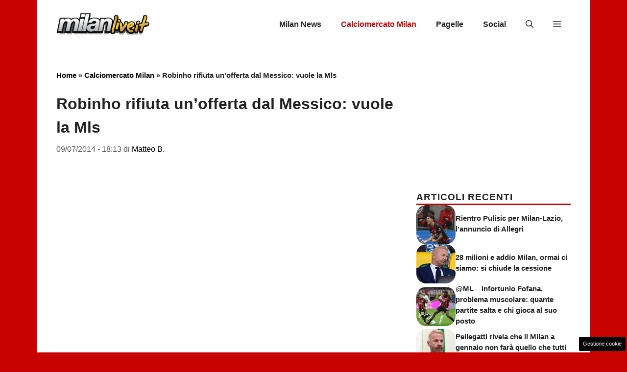

--- FILE ---
content_type: text/html; charset=UTF-8
request_url: https://www.milanlive.it/2014/07/09/robinho-rifiuta-unofferta-dal-messico-vuole-mls/
body_size: 18412
content:
<!DOCTYPE html>
<html lang="it-IT">
<head>
	<meta charset="UTF-8"><link rel="preload" as="script" href="https://a.thecoreadv.com/s/milanlive/ads.js">
<link href="https://www.googletagmanager.com/gtag/js?id=G-ZVVND9BTK5" rel="preload" as="script">
<link rel="preload" href="https://www.milanlive.it/wp-content/cache/fvm/min/1764701016-css00b03d0e1dff94e06d54b858e7d135676a90593c3a5f171d43996498dacaa.css" as="style" media="all" />
<link rel="preload" href="https://www.milanlive.it/wp-content/cache/fvm/min/1764701016-cssf2bbf1edb11eb9d8fe508c84e0a28ddc82654cba6948aa7f540986021ca0a.css" as="style" media="all" />
<link rel="preload" href="https://www.milanlive.it/wp-content/cache/fvm/min/1764701016-css687fa1db728ca71f72cdd90aa2a0f1626fdac4352f97b39ae1417d617e631.css" as="style" media="all" />
<link rel="preload" href="https://www.milanlive.it/wp-content/cache/fvm/min/1764701016-cssbf4f181288c468c195e01fbc8d6945a0d11985e848b385f57351610db0b1a.css" as="style" media="all" />
<link rel="preload" href="https://www.milanlive.it/wp-content/cache/fvm/min/1764701016-cssb989aa90f6759c0e53a7f46bef4d7e228c74073df30e63b5b775bde765021.css" as="style" media="all" />
<link rel="preload" href="https://www.milanlive.it/wp-content/cache/fvm/min/1764701016-css912801547aa22fe5ee9e87c766a2b1f94b98deb824698788c7339674f96ea.css" as="style" media="all" />
<link rel="preload" href="https://www.milanlive.it/wp-content/cache/fvm/min/1764701016-css04d7e41846e740aa83277cfd7798dbd99f17fa5d2ef9d36ce31ab07677cc4.css" as="style" media="all" />
<link rel="preload" href="https://www.milanlive.it/wp-content/cache/fvm/min/1764701016-cssfa335c67849a28901f2aa7c3b6f5da03b40c5bd316eb00cc5b5039b9b5cb2.css" as="style" media="all" />
<link rel="preload" href="https://www.milanlive.it/wp-content/cache/fvm/min/1764701016-css474aa2e37e8d35db603cfcf645fc9de70bdb42955e649f3b605e16ebc1879.css" as="style" media="all" />
<link rel="preload" href="https://www.milanlive.it/wp-content/cache/fvm/min/1764701016-jseb3dd4e1ea2556aabc612189dd2fd512153667463f71da784b3148da7e6274.js" as="script" />
<link rel="preload" href="https://www.milanlive.it/wp-content/cache/fvm/min/1764701016-js8aad1532077bb8ed8b89a934a31724ab9a505b5efec15057921683c7448fc7.js" as="script" /><script data-cfasync="false">if(navigator.userAgent.match(/MSIE|Internet Explorer/i)||navigator.userAgent.match(/Trident\/7\..*?rv:11/i)){var href=document.location.href;if(!href.match(/[?&]iebrowser/)){if(href.indexOf("?")==-1){if(href.indexOf("#")==-1){document.location.href=href+"?iebrowser=1"}else{document.location.href=href.replace("#","?iebrowser=1#")}}else{if(href.indexOf("#")==-1){document.location.href=href+"&iebrowser=1"}else{document.location.href=href.replace("#","&iebrowser=1#")}}}}</script>
<script data-cfasync="false">class FVMLoader{constructor(e){this.triggerEvents=e,this.eventOptions={passive:!0},this.userEventListener=this.triggerListener.bind(this),this.delayedScripts={normal:[],async:[],defer:[]},this.allJQueries=[]}_addUserInteractionListener(e){this.triggerEvents.forEach(t=>window.addEventListener(t,e.userEventListener,e.eventOptions))}_removeUserInteractionListener(e){this.triggerEvents.forEach(t=>window.removeEventListener(t,e.userEventListener,e.eventOptions))}triggerListener(){this._removeUserInteractionListener(this),"loading"===document.readyState?document.addEventListener("DOMContentLoaded",this._loadEverythingNow.bind(this)):this._loadEverythingNow()}async _loadEverythingNow(){this._runAllDelayedCSS(),this._delayEventListeners(),this._delayJQueryReady(this),this._handleDocumentWrite(),this._registerAllDelayedScripts(),await this._loadScriptsFromList(this.delayedScripts.normal),await this._loadScriptsFromList(this.delayedScripts.defer),await this._loadScriptsFromList(this.delayedScripts.async),await this._triggerDOMContentLoaded(),await this._triggerWindowLoad(),window.dispatchEvent(new Event("wpr-allScriptsLoaded"))}_registerAllDelayedScripts(){document.querySelectorAll("script[type=fvmdelay]").forEach(e=>{e.hasAttribute("src")?e.hasAttribute("async")&&!1!==e.async?this.delayedScripts.async.push(e):e.hasAttribute("defer")&&!1!==e.defer||"module"===e.getAttribute("data-type")?this.delayedScripts.defer.push(e):this.delayedScripts.normal.push(e):this.delayedScripts.normal.push(e)})}_runAllDelayedCSS(){document.querySelectorAll("link[rel=fvmdelay]").forEach(e=>{e.setAttribute("rel","stylesheet")})}async _transformScript(e){return await this._requestAnimFrame(),new Promise(t=>{const n=document.createElement("script");let r;[...e.attributes].forEach(e=>{let t=e.nodeName;"type"!==t&&("data-type"===t&&(t="type",r=e.nodeValue),n.setAttribute(t,e.nodeValue))}),e.hasAttribute("src")?(n.addEventListener("load",t),n.addEventListener("error",t)):(n.text=e.text,t()),e.parentNode.replaceChild(n,e)})}async _loadScriptsFromList(e){const t=e.shift();return t?(await this._transformScript(t),this._loadScriptsFromList(e)):Promise.resolve()}_delayEventListeners(){let e={};function t(t,n){!function(t){function n(n){return e[t].eventsToRewrite.indexOf(n)>=0?"wpr-"+n:n}e[t]||(e[t]={originalFunctions:{add:t.addEventListener,remove:t.removeEventListener},eventsToRewrite:[]},t.addEventListener=function(){arguments[0]=n(arguments[0]),e[t].originalFunctions.add.apply(t,arguments)},t.removeEventListener=function(){arguments[0]=n(arguments[0]),e[t].originalFunctions.remove.apply(t,arguments)})}(t),e[t].eventsToRewrite.push(n)}function n(e,t){let n=e[t];Object.defineProperty(e,t,{get:()=>n||function(){},set(r){e["wpr"+t]=n=r}})}t(document,"DOMContentLoaded"),t(window,"DOMContentLoaded"),t(window,"load"),t(window,"pageshow"),t(document,"readystatechange"),n(document,"onreadystatechange"),n(window,"onload"),n(window,"onpageshow")}_delayJQueryReady(e){let t=window.jQuery;Object.defineProperty(window,"jQuery",{get:()=>t,set(n){if(n&&n.fn&&!e.allJQueries.includes(n)){n.fn.ready=n.fn.init.prototype.ready=function(t){e.domReadyFired?t.bind(document)(n):document.addEventListener("DOMContentLoaded2",()=>t.bind(document)(n))};const t=n.fn.on;n.fn.on=n.fn.init.prototype.on=function(){if(this[0]===window){function e(e){return e.split(" ").map(e=>"load"===e||0===e.indexOf("load.")?"wpr-jquery-load":e).join(" ")}"string"==typeof arguments[0]||arguments[0]instanceof String?arguments[0]=e(arguments[0]):"object"==typeof arguments[0]&&Object.keys(arguments[0]).forEach(t=>{delete Object.assign(arguments[0],{[e(t)]:arguments[0][t]})[t]})}return t.apply(this,arguments),this},e.allJQueries.push(n)}t=n}})}async _triggerDOMContentLoaded(){this.domReadyFired=!0,await this._requestAnimFrame(),document.dispatchEvent(new Event("DOMContentLoaded2")),await this._requestAnimFrame(),window.dispatchEvent(new Event("DOMContentLoaded2")),await this._requestAnimFrame(),document.dispatchEvent(new Event("wpr-readystatechange")),await this._requestAnimFrame(),document.wpronreadystatechange&&document.wpronreadystatechange()}async _triggerWindowLoad(){await this._requestAnimFrame(),window.dispatchEvent(new Event("wpr-load")),await this._requestAnimFrame(),window.wpronload&&window.wpronload(),await this._requestAnimFrame(),this.allJQueries.forEach(e=>e(window).trigger("wpr-jquery-load")),window.dispatchEvent(new Event("wpr-pageshow")),await this._requestAnimFrame(),window.wpronpageshow&&window.wpronpageshow()}_handleDocumentWrite(){const e=new Map;document.write=document.writeln=function(t){const n=document.currentScript,r=document.createRange(),i=n.parentElement;let a=e.get(n);void 0===a&&(a=n.nextSibling,e.set(n,a));const s=document.createDocumentFragment();r.setStart(s,0),s.appendChild(r.createContextualFragment(t)),i.insertBefore(s,a)}}async _requestAnimFrame(){return new Promise(e=>requestAnimationFrame(e))}static run(){const e=new FVMLoader(["keydown","mousemove","touchmove","touchstart","touchend","wheel"]);e._addUserInteractionListener(e)}}FVMLoader.run();</script><meta name='robots' content='index, follow, max-image-preview:large, max-snippet:-1, max-video-preview:-1' /><meta name="viewport" content="width=device-width, initial-scale=1"><title>Robinho rifiuta un&#039;offerta dal Messico: vuole la Mls</title><meta name="description" content="Robinho lascerà il Milan, ma vuole andare negli Stati Uniti per giocare nella Mls. Intanto ha rifiutato un&#039;offerta proveniente dal Messico." /><link rel="canonical" href="https://www.milanlive.it/2014/07/09/robinho-rifiuta-unofferta-dal-messico-vuole-mls/" /><meta property="og:locale" content="it_IT" /><meta property="og:type" content="article" /><meta property="og:title" content="Robinho rifiuta un&#039;offerta dal Messico: vuole la Mls" /><meta property="og:description" content="Robinho lascerà il Milan, ma vuole andare negli Stati Uniti per giocare nella Mls. Intanto ha rifiutato un&#039;offerta proveniente dal Messico." /><meta property="og:url" content="https://www.milanlive.it/2014/07/09/robinho-rifiuta-unofferta-dal-messico-vuole-mls/" /><meta property="og:site_name" content="Milanlive.it" /><meta property="article:publisher" content="https://www.facebook.com/pages/Milanliveit/560721853952727" /><meta property="article:author" content="https://www.facebook.com/matteo.bellan.7/" /><meta property="article:published_time" content="2014-07-09T16:13:47+00:00" /><meta property="og:image" content="https://www.milanlive.it/wp-content/uploads/2013/10/binho2.jpg" /><meta property="og:image:width" content="594" /><meta property="og:image:height" content="420" /><meta property="og:image:type" content="image/jpeg" /><meta name="author" content="Matteo B." /><meta name="twitter:card" content="summary_large_image" /><meta name="twitter:creator" content="@TeoBellan" /><meta name="twitter:site" content="@MilanliveIT" /><meta name="twitter:label1" content="Scritto da" /><meta name="twitter:data1" content="Matteo B." /><script type="application/ld+json" class="yoast-schema-graph">{"@context":"https://schema.org","@graph":[{"@type":"Article","@id":"https://www.milanlive.it/2014/07/09/robinho-rifiuta-unofferta-dal-messico-vuole-mls/#article","isPartOf":{"@id":"https://www.milanlive.it/2014/07/09/robinho-rifiuta-unofferta-dal-messico-vuole-mls/"},"author":{"name":"Matteo B.","@id":"https://www.milanlive.it/#/schema/person/2887f5c014859432937ed41dec0b7a8d"},"headline":"Robinho rifiuta un&#8217;offerta dal Messico: vuole la Mls","datePublished":"2014-07-09T16:13:47+00:00","mainEntityOfPage":{"@id":"https://www.milanlive.it/2014/07/09/robinho-rifiuta-unofferta-dal-messico-vuole-mls/"},"wordCount":92,"publisher":{"@id":"https://www.milanlive.it/#organization"},"image":{"@id":"https://www.milanlive.it/2014/07/09/robinho-rifiuta-unofferta-dal-messico-vuole-mls/#primaryimage"},"thumbnailUrl":"https://www.milanlive.it/wp-content/uploads/2013/10/binho2.jpg","keywords":["messico","MLS","orlando city","Robinho","stati uniti"],"articleSection":["Calciomercato Milan"],"inLanguage":"it-IT"},{"@type":"WebPage","@id":"https://www.milanlive.it/2014/07/09/robinho-rifiuta-unofferta-dal-messico-vuole-mls/","url":"https://www.milanlive.it/2014/07/09/robinho-rifiuta-unofferta-dal-messico-vuole-mls/","name":"Robinho rifiuta un'offerta dal Messico: vuole la Mls","isPartOf":{"@id":"https://www.milanlive.it/#website"},"primaryImageOfPage":{"@id":"https://www.milanlive.it/2014/07/09/robinho-rifiuta-unofferta-dal-messico-vuole-mls/#primaryimage"},"image":{"@id":"https://www.milanlive.it/2014/07/09/robinho-rifiuta-unofferta-dal-messico-vuole-mls/#primaryimage"},"thumbnailUrl":"https://www.milanlive.it/wp-content/uploads/2013/10/binho2.jpg","datePublished":"2014-07-09T16:13:47+00:00","description":"Robinho lascerà il Milan, ma vuole andare negli Stati Uniti per giocare nella Mls. Intanto ha rifiutato un'offerta proveniente dal Messico.","breadcrumb":{"@id":"https://www.milanlive.it/2014/07/09/robinho-rifiuta-unofferta-dal-messico-vuole-mls/#breadcrumb"},"inLanguage":"it-IT","potentialAction":[{"@type":"ReadAction","target":["https://www.milanlive.it/2014/07/09/robinho-rifiuta-unofferta-dal-messico-vuole-mls/"]}]},{"@type":"ImageObject","inLanguage":"it-IT","@id":"https://www.milanlive.it/2014/07/09/robinho-rifiuta-unofferta-dal-messico-vuole-mls/#primaryimage","url":"https://www.milanlive.it/wp-content/uploads/2013/10/binho2.jpg","contentUrl":"https://www.milanlive.it/wp-content/uploads/2013/10/binho2.jpg","width":594,"height":420,"caption":"Robinho"},{"@type":"BreadcrumbList","@id":"https://www.milanlive.it/2014/07/09/robinho-rifiuta-unofferta-dal-messico-vuole-mls/#breadcrumb","itemListElement":[{"@type":"ListItem","position":1,"name":"Home","item":"https://www.milanlive.it/"},{"@type":"ListItem","position":2,"name":"Calciomercato Milan","item":"https://www.milanlive.it/calciomercato-milan/"},{"@type":"ListItem","position":3,"name":"Robinho rifiuta un&#8217;offerta dal Messico: vuole la Mls"}]},{"@type":"WebSite","@id":"https://www.milanlive.it/#website","url":"https://www.milanlive.it/","name":"Milanlive.it","description":"Scopri IN TEMPO REALE: Risultati, Classifica, Formazioni, Calciomercato, Scoop e tante altre news. Live le ultime notizie sulla squadra del Milan.","publisher":{"@id":"https://www.milanlive.it/#organization"},"potentialAction":[{"@type":"SearchAction","target":{"@type":"EntryPoint","urlTemplate":"https://www.milanlive.it/?s={search_term_string}"},"query-input":{"@type":"PropertyValueSpecification","valueRequired":true,"valueName":"search_term_string"}}],"inLanguage":"it-IT"},{"@type":"Organization","@id":"https://www.milanlive.it/#organization","name":"MilanLive.it","url":"https://www.milanlive.it/","logo":{"@type":"ImageObject","inLanguage":"it-IT","@id":"https://www.milanlive.it/#/schema/logo/image/","url":"https://www.milanlive.it/wp-content/uploads/2019/10/milanlive_hd.png","contentUrl":"https://www.milanlive.it/wp-content/uploads/2019/10/milanlive_hd.png","width":650,"height":165,"caption":"MilanLive.it"},"image":{"@id":"https://www.milanlive.it/#/schema/logo/image/"},"sameAs":["https://www.facebook.com/pages/Milanliveit/560721853952727","https://x.com/MilanliveIT"]},{"@type":"Person","@id":"https://www.milanlive.it/#/schema/person/2887f5c014859432937ed41dec0b7a8d","name":"Matteo B.","image":{"@type":"ImageObject","inLanguage":"it-IT","@id":"https://www.milanlive.it/#/schema/person/image/","url":"https://secure.gravatar.com/avatar/08ce4e75b5dff8cebdb083d755497f690fc9eb3bf754a5fbdec640e83b2aeb1e?s=96&d=mm&r=g","contentUrl":"https://secure.gravatar.com/avatar/08ce4e75b5dff8cebdb083d755497f690fc9eb3bf754a5fbdec640e83b2aeb1e?s=96&d=mm&r=g","caption":"Matteo B."},"description":"Lavoro su MilanLive da oltre 10 anni ormai, sono un grande tifoso del Milan e appassionato di calcio. Le mie altre passioni in ambito sportivo sono MotoGP e Superbike, altri temi dei quali scrivo da tanto tempo.","sameAs":["https://www.facebook.com/matteo.bellan.7/","https://www.instagram.com/teobellan/","https://x.com/TeoBellan"],"url":"https://www.milanlive.it/author/m-bellan/"}]}</script><link rel="alternate" type="application/rss+xml" title="Milanlive.it &raquo; Feed" href="https://www.milanlive.it/feed/" /><link rel="alternate" type="application/rss+xml" title="Milanlive.it &raquo; Feed dei commenti" href="https://www.milanlive.it/comments/feed/" />
	
	<style media="all">img:is([sizes="auto" i],[sizes^="auto," i]){contain-intrinsic-size:3000px 1500px}</style>
	<script>var adser = {"pagetype":"article","category":["Calciomercato Milan"],"category_iab":["-1"],"hot":false,"cmp":"clickio","cmp_params":"\/\/clickiocmp.com\/t\/consent_233260.js","_adkaora":"https:\/\/cdn.adkaora.space\/nextmediaweb\/generic\/prod\/adk-init.js"}</script>

<script>
    document.addEventListener('DOMContentLoaded', function() {
        var script = document.createElement('script');
        script.src = "https://www.googletagmanager.com/gtag/js?id=G-ZVVND9BTK5";
        script.async = true;
        document.head.appendChild(script);

        script.onload = function() {
            window.dataLayer = window.dataLayer || [];
            function gtag(){dataLayer.push(arguments);}
            gtag('js', new Date());
            gtag('config', 'G-ZVVND9BTK5');
        };
    });
</script>


<style media="all">#tca-sticky{display:none}@media only screen and (max-width:600px){BODY{margin-top:100px!important}#tca-sticky{display:flex}}</style>

	
	
	
	
	
	
	
	
	
	
	
	
	
	
	
	
	
	
	
	
	
	
	
	
	


<link rel="amphtml" href="https://www.milanlive.it/2014/07/09/robinho-rifiuta-unofferta-dal-messico-vuole-mls/amp/" />

<link rel='stylesheet' id='wp-block-library-css' href='https://www.milanlive.it/wp-content/cache/fvm/min/1764701016-css00b03d0e1dff94e06d54b858e7d135676a90593c3a5f171d43996498dacaa.css' media='all' />
<style id='classic-theme-styles-inline-css' media="all">/*! This file is auto-generated */
.wp-block-button__link{color:#fff;background-color:#32373c;border-radius:9999px;box-shadow:none;text-decoration:none;padding:calc(.667em + 2px) calc(1.333em + 2px);font-size:1.125em}.wp-block-file__button{background:#32373c;color:#fff;text-decoration:none}</style>
<style id='global-styles-inline-css' media="all">:root{--wp--preset--aspect-ratio--square:1;--wp--preset--aspect-ratio--4-3:4/3;--wp--preset--aspect-ratio--3-4:3/4;--wp--preset--aspect-ratio--3-2:3/2;--wp--preset--aspect-ratio--2-3:2/3;--wp--preset--aspect-ratio--16-9:16/9;--wp--preset--aspect-ratio--9-16:9/16;--wp--preset--color--black:#000000;--wp--preset--color--cyan-bluish-gray:#abb8c3;--wp--preset--color--white:#ffffff;--wp--preset--color--pale-pink:#f78da7;--wp--preset--color--vivid-red:#cf2e2e;--wp--preset--color--luminous-vivid-orange:#ff6900;--wp--preset--color--luminous-vivid-amber:#fcb900;--wp--preset--color--light-green-cyan:#7bdcb5;--wp--preset--color--vivid-green-cyan:#00d084;--wp--preset--color--pale-cyan-blue:#8ed1fc;--wp--preset--color--vivid-cyan-blue:#0693e3;--wp--preset--color--vivid-purple:#9b51e0;--wp--preset--color--contrast:var(--contrast);--wp--preset--color--contrast-2:var(--contrast-2);--wp--preset--color--contrast-3:var(--contrast-3);--wp--preset--color--base:var(--base);--wp--preset--color--base-2:var(--base-2);--wp--preset--color--base-3:var(--base-3);--wp--preset--color--accent:var(--accent);--wp--preset--color--accent-2:var(--accent-2);--wp--preset--gradient--vivid-cyan-blue-to-vivid-purple:linear-gradient(135deg,rgba(6,147,227,1) 0%,rgb(155,81,224) 100%);--wp--preset--gradient--light-green-cyan-to-vivid-green-cyan:linear-gradient(135deg,rgb(122,220,180) 0%,rgb(0,208,130) 100%);--wp--preset--gradient--luminous-vivid-amber-to-luminous-vivid-orange:linear-gradient(135deg,rgba(252,185,0,1) 0%,rgba(255,105,0,1) 100%);--wp--preset--gradient--luminous-vivid-orange-to-vivid-red:linear-gradient(135deg,rgba(255,105,0,1) 0%,rgb(207,46,46) 100%);--wp--preset--gradient--very-light-gray-to-cyan-bluish-gray:linear-gradient(135deg,rgb(238,238,238) 0%,rgb(169,184,195) 100%);--wp--preset--gradient--cool-to-warm-spectrum:linear-gradient(135deg,rgb(74,234,220) 0%,rgb(151,120,209) 20%,rgb(207,42,186) 40%,rgb(238,44,130) 60%,rgb(251,105,98) 80%,rgb(254,248,76) 100%);--wp--preset--gradient--blush-light-purple:linear-gradient(135deg,rgb(255,206,236) 0%,rgb(152,150,240) 100%);--wp--preset--gradient--blush-bordeaux:linear-gradient(135deg,rgb(254,205,165) 0%,rgb(254,45,45) 50%,rgb(107,0,62) 100%);--wp--preset--gradient--luminous-dusk:linear-gradient(135deg,rgb(255,203,112) 0%,rgb(199,81,192) 50%,rgb(65,88,208) 100%);--wp--preset--gradient--pale-ocean:linear-gradient(135deg,rgb(255,245,203) 0%,rgb(182,227,212) 50%,rgb(51,167,181) 100%);--wp--preset--gradient--electric-grass:linear-gradient(135deg,rgb(202,248,128) 0%,rgb(113,206,126) 100%);--wp--preset--gradient--midnight:linear-gradient(135deg,rgb(2,3,129) 0%,rgb(40,116,252) 100%);--wp--preset--font-size--small:13px;--wp--preset--font-size--medium:20px;--wp--preset--font-size--large:36px;--wp--preset--font-size--x-large:42px;--wp--preset--spacing--20:0.44rem;--wp--preset--spacing--30:0.67rem;--wp--preset--spacing--40:1rem;--wp--preset--spacing--50:1.5rem;--wp--preset--spacing--60:2.25rem;--wp--preset--spacing--70:3.38rem;--wp--preset--spacing--80:5.06rem;--wp--preset--shadow--natural:6px 6px 9px rgba(0, 0, 0, 0.2);--wp--preset--shadow--deep:12px 12px 50px rgba(0, 0, 0, 0.4);--wp--preset--shadow--sharp:6px 6px 0px rgba(0, 0, 0, 0.2);--wp--preset--shadow--outlined:6px 6px 0px -3px rgba(255, 255, 255, 1), 6px 6px rgba(0, 0, 0, 1);--wp--preset--shadow--crisp:6px 6px 0px rgba(0, 0, 0, 1)}:where(.is-layout-flex){gap:.5em}:where(.is-layout-grid){gap:.5em}body .is-layout-flex{display:flex}.is-layout-flex{flex-wrap:wrap;align-items:center}.is-layout-flex>:is(*,div){margin:0}body .is-layout-grid{display:grid}.is-layout-grid>:is(*,div){margin:0}:where(.wp-block-columns.is-layout-flex){gap:2em}:where(.wp-block-columns.is-layout-grid){gap:2em}:where(.wp-block-post-template.is-layout-flex){gap:1.25em}:where(.wp-block-post-template.is-layout-grid){gap:1.25em}.has-black-color{color:var(--wp--preset--color--black)!important}.has-cyan-bluish-gray-color{color:var(--wp--preset--color--cyan-bluish-gray)!important}.has-white-color{color:var(--wp--preset--color--white)!important}.has-pale-pink-color{color:var(--wp--preset--color--pale-pink)!important}.has-vivid-red-color{color:var(--wp--preset--color--vivid-red)!important}.has-luminous-vivid-orange-color{color:var(--wp--preset--color--luminous-vivid-orange)!important}.has-luminous-vivid-amber-color{color:var(--wp--preset--color--luminous-vivid-amber)!important}.has-light-green-cyan-color{color:var(--wp--preset--color--light-green-cyan)!important}.has-vivid-green-cyan-color{color:var(--wp--preset--color--vivid-green-cyan)!important}.has-pale-cyan-blue-color{color:var(--wp--preset--color--pale-cyan-blue)!important}.has-vivid-cyan-blue-color{color:var(--wp--preset--color--vivid-cyan-blue)!important}.has-vivid-purple-color{color:var(--wp--preset--color--vivid-purple)!important}.has-black-background-color{background-color:var(--wp--preset--color--black)!important}.has-cyan-bluish-gray-background-color{background-color:var(--wp--preset--color--cyan-bluish-gray)!important}.has-white-background-color{background-color:var(--wp--preset--color--white)!important}.has-pale-pink-background-color{background-color:var(--wp--preset--color--pale-pink)!important}.has-vivid-red-background-color{background-color:var(--wp--preset--color--vivid-red)!important}.has-luminous-vivid-orange-background-color{background-color:var(--wp--preset--color--luminous-vivid-orange)!important}.has-luminous-vivid-amber-background-color{background-color:var(--wp--preset--color--luminous-vivid-amber)!important}.has-light-green-cyan-background-color{background-color:var(--wp--preset--color--light-green-cyan)!important}.has-vivid-green-cyan-background-color{background-color:var(--wp--preset--color--vivid-green-cyan)!important}.has-pale-cyan-blue-background-color{background-color:var(--wp--preset--color--pale-cyan-blue)!important}.has-vivid-cyan-blue-background-color{background-color:var(--wp--preset--color--vivid-cyan-blue)!important}.has-vivid-purple-background-color{background-color:var(--wp--preset--color--vivid-purple)!important}.has-black-border-color{border-color:var(--wp--preset--color--black)!important}.has-cyan-bluish-gray-border-color{border-color:var(--wp--preset--color--cyan-bluish-gray)!important}.has-white-border-color{border-color:var(--wp--preset--color--white)!important}.has-pale-pink-border-color{border-color:var(--wp--preset--color--pale-pink)!important}.has-vivid-red-border-color{border-color:var(--wp--preset--color--vivid-red)!important}.has-luminous-vivid-orange-border-color{border-color:var(--wp--preset--color--luminous-vivid-orange)!important}.has-luminous-vivid-amber-border-color{border-color:var(--wp--preset--color--luminous-vivid-amber)!important}.has-light-green-cyan-border-color{border-color:var(--wp--preset--color--light-green-cyan)!important}.has-vivid-green-cyan-border-color{border-color:var(--wp--preset--color--vivid-green-cyan)!important}.has-pale-cyan-blue-border-color{border-color:var(--wp--preset--color--pale-cyan-blue)!important}.has-vivid-cyan-blue-border-color{border-color:var(--wp--preset--color--vivid-cyan-blue)!important}.has-vivid-purple-border-color{border-color:var(--wp--preset--color--vivid-purple)!important}.has-vivid-cyan-blue-to-vivid-purple-gradient-background{background:var(--wp--preset--gradient--vivid-cyan-blue-to-vivid-purple)!important}.has-light-green-cyan-to-vivid-green-cyan-gradient-background{background:var(--wp--preset--gradient--light-green-cyan-to-vivid-green-cyan)!important}.has-luminous-vivid-amber-to-luminous-vivid-orange-gradient-background{background:var(--wp--preset--gradient--luminous-vivid-amber-to-luminous-vivid-orange)!important}.has-luminous-vivid-orange-to-vivid-red-gradient-background{background:var(--wp--preset--gradient--luminous-vivid-orange-to-vivid-red)!important}.has-very-light-gray-to-cyan-bluish-gray-gradient-background{background:var(--wp--preset--gradient--very-light-gray-to-cyan-bluish-gray)!important}.has-cool-to-warm-spectrum-gradient-background{background:var(--wp--preset--gradient--cool-to-warm-spectrum)!important}.has-blush-light-purple-gradient-background{background:var(--wp--preset--gradient--blush-light-purple)!important}.has-blush-bordeaux-gradient-background{background:var(--wp--preset--gradient--blush-bordeaux)!important}.has-luminous-dusk-gradient-background{background:var(--wp--preset--gradient--luminous-dusk)!important}.has-pale-ocean-gradient-background{background:var(--wp--preset--gradient--pale-ocean)!important}.has-electric-grass-gradient-background{background:var(--wp--preset--gradient--electric-grass)!important}.has-midnight-gradient-background{background:var(--wp--preset--gradient--midnight)!important}.has-small-font-size{font-size:var(--wp--preset--font-size--small)!important}.has-medium-font-size{font-size:var(--wp--preset--font-size--medium)!important}.has-large-font-size{font-size:var(--wp--preset--font-size--large)!important}.has-x-large-font-size{font-size:var(--wp--preset--font-size--x-large)!important}:where(.wp-block-post-template.is-layout-flex){gap:1.25em}:where(.wp-block-post-template.is-layout-grid){gap:1.25em}:where(.wp-block-columns.is-layout-flex){gap:2em}:where(.wp-block-columns.is-layout-grid){gap:2em}:root :where(.wp-block-pullquote){font-size:1.5em;line-height:1.6}</style>
<link rel='stylesheet' id='adser-css' href='https://www.milanlive.it/wp-content/cache/fvm/min/1764701016-cssf2bbf1edb11eb9d8fe508c84e0a28ddc82654cba6948aa7f540986021ca0a.css' media='all' />
<link rel='stylesheet' id='dadaPushly-css' href='https://www.milanlive.it/wp-content/cache/fvm/min/1764701016-css687fa1db728ca71f72cdd90aa2a0f1626fdac4352f97b39ae1417d617e631.css' media='all' />
<link rel='stylesheet' id='wpsw_social-icons-css' href='https://www.milanlive.it/wp-content/cache/fvm/min/1764701016-cssbf4f181288c468c195e01fbc8d6945a0d11985e848b385f57351610db0b1a.css' media='all' />
<link rel='stylesheet' id='wpsw_social-css-css' href='https://www.milanlive.it/wp-content/cache/fvm/min/1764701016-cssb989aa90f6759c0e53a7f46bef4d7e228c74073df30e63b5b775bde765021.css' media='all' />
<link rel='stylesheet' id='generate-style-css' href='https://www.milanlive.it/wp-content/cache/fvm/min/1764701016-css912801547aa22fe5ee9e87c766a2b1f94b98deb824698788c7339674f96ea.css' media='all' />
<style id='generate-style-inline-css' media="all">.is-right-sidebar{width:30%}.is-left-sidebar{width:30%}.site-content .content-area{width:70%}@media (max-width:768px){.main-navigation .menu-toggle,.sidebar-nav-mobile:not(#sticky-placeholder){display:block}.main-navigation ul,.gen-sidebar-nav,.main-navigation:not(.slideout-navigation):not(.toggled) .main-nav>ul,.has-inline-mobile-toggle #site-navigation .inside-navigation>*:not(.navigation-search):not(.main-nav){display:none}.nav-align-right .inside-navigation,.nav-align-center .inside-navigation{justify-content:space-between}.has-inline-mobile-toggle .mobile-menu-control-wrapper{display:flex;flex-wrap:wrap}.has-inline-mobile-toggle .inside-header{flex-direction:row;text-align:left;flex-wrap:wrap}.has-inline-mobile-toggle .header-widget,.has-inline-mobile-toggle #site-navigation{flex-basis:100%}.nav-float-left .has-inline-mobile-toggle #site-navigation{order:10}}.dynamic-author-image-rounded{border-radius:100%}.dynamic-featured-image,.dynamic-author-image{vertical-align:middle}.one-container.blog .dynamic-content-template:not(:last-child),.one-container.archive .dynamic-content-template:not(:last-child){padding-bottom:0}.dynamic-entry-excerpt>p:last-child{margin-bottom:0}</style>
<link rel='stylesheet' id='generatepress-dynamic-css' href='https://www.milanlive.it/wp-content/cache/fvm/min/1764701016-css04d7e41846e740aa83277cfd7798dbd99f17fa5d2ef9d36ce31ab07677cc4.css' media='all' />
<link rel='stylesheet' id='generateblocks-global-css' href='https://www.milanlive.it/wp-content/cache/fvm/min/1764701016-cssfa335c67849a28901f2aa7c3b6f5da03b40c5bd316eb00cc5b5039b9b5cb2.css' media='all' />
<style id='generateblocks-inline-css' media="all">.gb-container.gb-tabs__item:not(.gb-tabs__item-open){display:none}.gb-container-d0a86651{display:flex;flex-wrap:wrap;align-items:center;column-gap:20px;row-gap:20px;color:var(--contrast)}.gb-container-d0a86651 a{color:var(--contrast)}.gb-container-d0a86651 a:hover{color:var(--contrast)}.gb-container-e9bed0be{flex-basis:100%}.gb-container-03919c55{height:100%;display:flex;align-items:center;column-gap:20px}.gb-grid-wrapper>.gb-grid-column-03919c55{width:100%}.gb-container-3ff058ae{flex-shrink:0;flex-basis:80px}.gb-container-c551a107{flex-shrink:1}.gb-container-36d9506a{padding:20px 8px}h4.gb-headline-9e06b5e3{flex-basis:100%;margin-bottom:0;border-bottom:3px solid #C80000}h3.gb-headline-040f2ffe{font-size:15px;line-height:1.5em;text-transform:initial;margin-bottom:5px}h4.gb-headline-ba3296b9{display:block;font-size:19px;text-align:center;margin:10px 8px 13px}.gb-grid-wrapper-b3929361{display:flex;flex-wrap:wrap;row-gap:20px}.gb-grid-wrapper-b3929361>.gb-grid-column{box-sizing:border-box}.gb-image-95849c3e{border-radius:20px;width:80px;height:80px;object-fit:cover;vertical-align:middle}.gb-block-image-c879e7ae{text-align:center}.gb-image-c879e7ae{vertical-align:middle}@media (max-width:1024px){.gb-grid-wrapper-b3929361{margin-left:-20px}.gb-grid-wrapper-b3929361>.gb-grid-column{padding-left:20px}}@media (max-width:767px){.gb-container-d0a86651{text-align:center;padding-top:40px}.gb-container-3ff058ae{width:50%;text-align:center}.gb-grid-wrapper>.gb-grid-column-3ff058ae{width:50%}.gb-container-c551a107{width:50%;text-align:left}.gb-grid-wrapper>.gb-grid-column-c551a107{width:50%}h4.gb-headline-9e06b5e3{text-align:left}h3.gb-headline-040f2ffe{text-align:left}}:root{--gb-container-width:1130px}.gb-container .wp-block-image img{vertical-align:middle}.gb-grid-wrapper .wp-block-image{margin-bottom:0}.gb-highlight{background:none}.gb-shape{line-height:0}.gb-container-link{position:absolute;top:0;right:0;bottom:0;left:0;z-index:99}.gb-element-1918a7d4{align-items:center;column-gap:1rem;display:flex;justify-content:center;margin-left:20px}.gb-element-1918a7d4 a{color:var(--base-3)}.gb-element-1918a7d4 a:hover{color:var(--accent-3)}.gb-text-932aedec{align-items:flex-end;column-gap:.5em;display:inline-flex;font-size:2rem}.gb-text-932aedec:is(:hover,:focus) .gb-shape svg{color:#c90300}.gb-text-932aedec .gb-shape svg{width:1.2em;height:1.2em;fill:currentColor;color:var(--contrast);font-size:24px}@media (max-width:767px){.gb-text-932aedec{font-size:2rem}}.gb-text-1485ab38{align-items:flex-end;column-gap:.5em;display:inline-flex;font-size:2rem}.gb-text-1485ab38:is(:hover,:focus) .gb-shape svg{color:#c90300}.gb-text-1485ab38 .gb-shape svg{width:1.2em;height:1.2em;fill:currentColor;color:var(--contrast);font-size:24px}@media (max-width:767px){.gb-text-1485ab38{font-size:2rem}}.gb-text-1f6d4836{align-items:flex-end;column-gap:.5em;display:inline-flex;font-size:2rem}.gb-text-1f6d4836:is(:hover,:focus) .gb-shape svg{color:#c90300}.gb-text-1f6d4836 .gb-shape svg{width:1.2em;height:1.2em;fill:currentColor;color:var(--contrast);font-size:24px}@media (max-width:767px){.gb-text-1f6d4836{font-size:2rem}}.gb-text-48c635f2{align-items:flex-end;column-gap:.5em;display:inline-flex;font-size:2rem}.gb-text-48c635f2:is(:hover,:focus) .gb-shape svg{color:#c90300}.gb-text-48c635f2 .gb-shape svg{width:1.2em;height:1.2em;fill:currentColor;color:var(--contrast);font-size:24px}@media (max-width:767px){.gb-text-48c635f2{font-size:2rem}}.gb-text-fe575a3e{align-items:flex-end;column-gap:.5em;display:inline-flex;font-size:2rem}.gb-text-fe575a3e:is(:hover,:focus) .gb-shape svg{color:#c90300}.gb-text-fe575a3e .gb-shape svg{width:1.2em;height:1.2em;fill:currentColor;color:var(--contrast);font-size:24px}@media (max-width:767px){.gb-text-fe575a3e{font-size:2rem}}</style>
<link rel='stylesheet' id='generate-offside-css' href='https://www.milanlive.it/wp-content/cache/fvm/min/1764701016-css474aa2e37e8d35db603cfcf645fc9de70bdb42955e649f3b605e16ebc1879.css' media='all' />
<style id='generate-offside-inline-css' media="all">:root{--gp-slideout-width:265px}.slideout-navigation,.slideout-navigation a{color:var(--contrast)}.slideout-navigation button.slideout-exit{color:var(--contrast);padding-left:20px;padding-right:20px}.slide-opened nav.toggled .menu-toggle:before{display:none}@media (max-width:768px){.menu-bar-item.slideout-toggle{display:none}}</style>
<script src="https://www.milanlive.it/wp-content/cache/fvm/min/1764701016-jseb3dd4e1ea2556aabc612189dd2fd512153667463f71da784b3148da7e6274.js" id="jquery-core-js"></script>
<script src="https://www.milanlive.it/wp-content/cache/fvm/min/1764701016-js8aad1532077bb8ed8b89a934a31724ab9a505b5efec15057921683c7448fc7.js" id="jquery-migrate-js"></script>
<script id="dadaPushly-js-extra">
var dadasuite_365_pushly_var = {"siteurl":"https:\/\/www.milanlive.it","sitename":"milanlive.it","is_post":"","redir":"js","endpoint":"https:\/\/sensor.pushly.net","view":"view_4"};
</script>
<script src="https://www.milanlive.it/wp-content/plugins/dadasuite-365/includes/modules/dadasuite_365_pushly/js/dadasuite_365_pushly.min.js?ver=1.6.9" id="dadaPushly-js"></script>





<link rel="icon" href="https://www.milanlive.it/wp-content/uploads/2018/10/cropped-logo_milan_live_dark-192x192.png" sizes="192x192" />


		<style id="wp-custom-css" media="all">.tca-640x480{min-width:640px!important;min-height:360px!important}@media only screen and (max-width:600px){.tca-640x480{min-width:100%!important;height:380px!important;min-height:385px!important;width:300px!important}}</style>
		</head>

<body class="wp-singular post-template-default single single-post postid-99151 single-format-standard wp-custom-logo wp-embed-responsive wp-theme-generatepress post-image-above-header post-image-aligned-center slideout-enabled slideout-both sticky-menu-fade right-sidebar nav-float-right one-container header-aligned-left dropdown-hover" itemtype="https://schema.org/Blog" itemscope>
	<a class="screen-reader-text skip-link" href="#content" title="Vai al contenuto">Vai al contenuto</a>		<header class="site-header grid-container has-inline-mobile-toggle" id="masthead" aria-label="Sito"  itemtype="https://schema.org/WPHeader" itemscope>
			<div class="inside-header grid-container">
				<div class="site-logo">
					<a href="https://www.milanlive.it/" rel="home">
						<img  class="header-image is-logo-image" alt="Milanlive.it" src="https://www.milanlive.it/wp-content/uploads/2019/10/cropped-milanlive_hd.png" width="650" height="165" />
					</a>
				</div>	<nav class="main-navigation mobile-menu-control-wrapper" id="mobile-menu-control-wrapper" aria-label="Attiva/Disattiva dispositivi mobili">
		<div class="menu-bar-items">	<span class="menu-bar-item">
		<a href="#" role="button" aria-label="Apri ricerca" aria-haspopup="dialog" aria-controls="gp-search" data-gpmodal-trigger="gp-search"><span class="gp-icon icon-search"><svg viewBox="0 0 512 512" aria-hidden="true" xmlns="http://www.w3.org/2000/svg" width="1em" height="1em"><path fill-rule="evenodd" clip-rule="evenodd" d="M208 48c-88.366 0-160 71.634-160 160s71.634 160 160 160 160-71.634 160-160S296.366 48 208 48zM0 208C0 93.125 93.125 0 208 0s208 93.125 208 208c0 48.741-16.765 93.566-44.843 129.024l133.826 134.018c9.366 9.379 9.355 24.575-.025 33.941-9.379 9.366-24.575 9.355-33.941-.025L337.238 370.987C301.747 399.167 256.839 416 208 416 93.125 416 0 322.875 0 208z" /></svg><svg viewBox="0 0 512 512" aria-hidden="true" xmlns="http://www.w3.org/2000/svg" width="1em" height="1em"><path d="M71.029 71.029c9.373-9.372 24.569-9.372 33.942 0L256 222.059l151.029-151.03c9.373-9.372 24.569-9.372 33.942 0 9.372 9.373 9.372 24.569 0 33.942L289.941 256l151.03 151.029c9.372 9.373 9.372 24.569 0 33.942-9.373 9.372-24.569 9.372-33.942 0L256 289.941l-151.029 151.03c-9.373 9.372-24.569 9.372-33.942 0-9.372-9.373-9.372-24.569 0-33.942L222.059 256 71.029 104.971c-9.372-9.373-9.372-24.569 0-33.942z" /></svg></span></a>
	</span>
	<span class="menu-bar-item slideout-toggle hide-on-mobile has-svg-icon"><a href="#" role="button" aria-label="Open Off-Canvas Panel"><span class="gp-icon pro-menu-bars">
				<svg viewBox="0 0 512 512" aria-hidden="true" role="img" version="1.1" xmlns="http://www.w3.org/2000/svg" xmlns:xlink="http://www.w3.org/1999/xlink" width="1em" height="1em">
					<path d="M0 96c0-13.255 10.745-24 24-24h464c13.255 0 24 10.745 24 24s-10.745 24-24 24H24c-13.255 0-24-10.745-24-24zm0 160c0-13.255 10.745-24 24-24h464c13.255 0 24 10.745 24 24s-10.745 24-24 24H24c-13.255 0-24-10.745-24-24zm0 160c0-13.255 10.745-24 24-24h464c13.255 0 24 10.745 24 24s-10.745 24-24 24H24c-13.255 0-24-10.745-24-24z" />
				</svg>
			</span></a></span></div>		<button data-nav="site-navigation" class="menu-toggle" aria-controls="generate-slideout-menu" aria-expanded="false">
			<span class="gp-icon icon-menu-bars"><svg viewBox="0 0 512 512" aria-hidden="true" xmlns="http://www.w3.org/2000/svg" width="1em" height="1em"><path d="M0 96c0-13.255 10.745-24 24-24h464c13.255 0 24 10.745 24 24s-10.745 24-24 24H24c-13.255 0-24-10.745-24-24zm0 160c0-13.255 10.745-24 24-24h464c13.255 0 24 10.745 24 24s-10.745 24-24 24H24c-13.255 0-24-10.745-24-24zm0 160c0-13.255 10.745-24 24-24h464c13.255 0 24 10.745 24 24s-10.745 24-24 24H24c-13.255 0-24-10.745-24-24z" /></svg><svg viewBox="0 0 512 512" aria-hidden="true" xmlns="http://www.w3.org/2000/svg" width="1em" height="1em"><path d="M71.029 71.029c9.373-9.372 24.569-9.372 33.942 0L256 222.059l151.029-151.03c9.373-9.372 24.569-9.372 33.942 0 9.372 9.373 9.372 24.569 0 33.942L289.941 256l151.03 151.029c9.372 9.373 9.372 24.569 0 33.942-9.373 9.372-24.569 9.372-33.942 0L256 289.941l-151.029 151.03c-9.373 9.372-24.569 9.372-33.942 0-9.372-9.373-9.372-24.569 0-33.942L222.059 256 71.029 104.971c-9.372-9.373-9.372-24.569 0-33.942z" /></svg></span><span class="screen-reader-text">Menu</span>		</button>
	</nav>
			<nav class="main-navigation has-menu-bar-items sub-menu-right" id="site-navigation" aria-label="Principale"  itemtype="https://schema.org/SiteNavigationElement" itemscope>
			<div class="inside-navigation grid-container">
								<button class="menu-toggle" aria-controls="generate-slideout-menu" aria-expanded="false">
					<span class="gp-icon icon-menu-bars"><svg viewBox="0 0 512 512" aria-hidden="true" xmlns="http://www.w3.org/2000/svg" width="1em" height="1em"><path d="M0 96c0-13.255 10.745-24 24-24h464c13.255 0 24 10.745 24 24s-10.745 24-24 24H24c-13.255 0-24-10.745-24-24zm0 160c0-13.255 10.745-24 24-24h464c13.255 0 24 10.745 24 24s-10.745 24-24 24H24c-13.255 0-24-10.745-24-24zm0 160c0-13.255 10.745-24 24-24h464c13.255 0 24 10.745 24 24s-10.745 24-24 24H24c-13.255 0-24-10.745-24-24z" /></svg><svg viewBox="0 0 512 512" aria-hidden="true" xmlns="http://www.w3.org/2000/svg" width="1em" height="1em"><path d="M71.029 71.029c9.373-9.372 24.569-9.372 33.942 0L256 222.059l151.029-151.03c9.373-9.372 24.569-9.372 33.942 0 9.372 9.373 9.372 24.569 0 33.942L289.941 256l151.03 151.029c9.372 9.373 9.372 24.569 0 33.942-9.373 9.372-24.569 9.372-33.942 0L256 289.941l-151.029 151.03c-9.373 9.372-24.569 9.372-33.942 0-9.372-9.373-9.372-24.569 0-33.942L222.059 256 71.029 104.971c-9.372-9.373-9.372-24.569 0-33.942z" /></svg></span><span class="screen-reader-text">Menu</span>				</button>
				<div id="primary-menu" class="main-nav"><ul id="menu-menu-navigation-bar-homepage" class="menu sf-menu"><li id="menu-item-95307" class="menu-item menu-item-type-taxonomy menu-item-object-category menu-item-95307"><a href="https://www.milanlive.it/news-milan/">Milan News</a></li>
<li id="menu-item-95311" class="menu-item menu-item-type-taxonomy menu-item-object-category current-post-ancestor current-menu-parent current-post-parent menu-item-95311"><a href="https://www.milanlive.it/calciomercato-milan/">Calciomercato Milan</a></li>
<li id="menu-item-342521" class="menu-item menu-item-type-taxonomy menu-item-object-category menu-item-342521"><a href="https://www.milanlive.it/pagelle/">Pagelle</a></li>
<li id="menu-item-342522" class="menu-item menu-item-type-taxonomy menu-item-object-category menu-item-342522"><a href="https://www.milanlive.it/social/">Social</a></li>
</ul></div><div class="menu-bar-items">	<span class="menu-bar-item">
		<a href="#" role="button" aria-label="Apri ricerca" aria-haspopup="dialog" aria-controls="gp-search" data-gpmodal-trigger="gp-search"><span class="gp-icon icon-search"><svg viewBox="0 0 512 512" aria-hidden="true" xmlns="http://www.w3.org/2000/svg" width="1em" height="1em"><path fill-rule="evenodd" clip-rule="evenodd" d="M208 48c-88.366 0-160 71.634-160 160s71.634 160 160 160 160-71.634 160-160S296.366 48 208 48zM0 208C0 93.125 93.125 0 208 0s208 93.125 208 208c0 48.741-16.765 93.566-44.843 129.024l133.826 134.018c9.366 9.379 9.355 24.575-.025 33.941-9.379 9.366-24.575 9.355-33.941-.025L337.238 370.987C301.747 399.167 256.839 416 208 416 93.125 416 0 322.875 0 208z" /></svg><svg viewBox="0 0 512 512" aria-hidden="true" xmlns="http://www.w3.org/2000/svg" width="1em" height="1em"><path d="M71.029 71.029c9.373-9.372 24.569-9.372 33.942 0L256 222.059l151.029-151.03c9.373-9.372 24.569-9.372 33.942 0 9.372 9.373 9.372 24.569 0 33.942L289.941 256l151.03 151.029c9.372 9.373 9.372 24.569 0 33.942-9.373 9.372-24.569 9.372-33.942 0L256 289.941l-151.029 151.03c-9.373 9.372-24.569 9.372-33.942 0-9.372-9.373-9.372-24.569 0-33.942L222.059 256 71.029 104.971c-9.372-9.373-9.372-24.569 0-33.942z" /></svg></span></a>
	</span>
	<span class="menu-bar-item slideout-toggle hide-on-mobile has-svg-icon"><a href="#" role="button" aria-label="Open Off-Canvas Panel"><span class="gp-icon pro-menu-bars">
				<svg viewBox="0 0 512 512" aria-hidden="true" role="img" version="1.1" xmlns="http://www.w3.org/2000/svg" xmlns:xlink="http://www.w3.org/1999/xlink" width="1em" height="1em">
					<path d="M0 96c0-13.255 10.745-24 24-24h464c13.255 0 24 10.745 24 24s-10.745 24-24 24H24c-13.255 0-24-10.745-24-24zm0 160c0-13.255 10.745-24 24-24h464c13.255 0 24 10.745 24 24s-10.745 24-24 24H24c-13.255 0-24-10.745-24-24zm0 160c0-13.255 10.745-24 24-24h464c13.255 0 24 10.745 24 24s-10.745 24-24 24H24c-13.255 0-24-10.745-24-24z" />
				</svg>
			</span></a></span></div>			</div>
		</nav>
					</div>
		</header>
		
	<div class="site grid-container container hfeed" id="page">
				<div class="site-content" id="content">
			
	<div class="content-area" id="primary">
		<main class="site-main" id="main">
			<div class="yoast-breadcrumbs"><span><span><a href="https://www.milanlive.it/">Home</a></span> » <span><a href="https://www.milanlive.it/calciomercato-milan/">Calciomercato Milan</a></span> » <span class="breadcrumb_last" aria-current="page">Robinho rifiuta un&#8217;offerta dal Messico: vuole la Mls</span></span></div>
<article id="post-99151" class="post-99151 post type-post status-publish format-standard has-post-thumbnail hentry category-calciomercato-milan tag-messico tag-mls tag-orlando-city tag-robinho tag-stati-uniti" itemtype="https://schema.org/CreativeWork" itemscope>
	<div class="inside-article">
					<header class="entry-header">
				<h1 class="entry-title" itemprop="headline">Robinho rifiuta un&#8217;offerta dal Messico: vuole la Mls</h1>		<div class="entry-meta">
			<span class="posted-on"><time class="entry-date published" datetime="2014-07-09T18:13:47+02:00" itemprop="datePublished">09/07/2014 - 18:13</time></span> <span class="byline">di <span class="author vcard" itemprop="author" itemtype="https://schema.org/Person" itemscope><a class="url fn n" href="https://www.milanlive.it/author/m-bellan/" title="Visualizza tutti gli articoli di Matteo B." rel="author" itemprop="url"><span class="author-name" itemprop="name">Matteo B.</span></a></span></span> 		</div>
					</header>
			
		<div class="entry-content" itemprop="text">
			<div class="adser-block"><div id='tca-videoincontent' class='tca tca-640x480'></div></div><figure id="attachment_84052" aria-describedby="caption-attachment-84052" style="width: 465px" class="wp-caption alignnone"><a href="https://www.milanlive.it/wp-content/uploads/2013/10/binho2.jpg"><img fetchpriority="high" decoding="async" class="size-medium wp-image-84052" src="https://www.milanlive.it/wp-content/uploads/2013/10/binho2-475x335.jpg" alt="Robinho" width="475" height="335" srcset="https://www.milanlive.it/wp-content/uploads/2013/10/binho2-475x335.jpg 475w, https://www.milanlive.it/wp-content/uploads/2013/10/binho2.jpg 594w" sizes="(max-width: 475px) 100vw, 475px" /></a><figcaption id="caption-attachment-84052" class="wp-caption-text">Robinho</figcaption></figure>
<p>Il <a href="https://www.milanlive.it/" target="_blank"><strong>Milan</strong></a> vuole sbarazzarsi di <strong>Robinho</strong> e attende offerte adeguate. <em>La Gazzetta dello Sport</em> ha rivelato che l&#8217;attaccante brasiliano ha rifiutato un&#8217;offerta proveniente dal Messico, precisamente dal Monterrey. Il suo desiderio è quello di andare a giocare negli Stati Uniti nella <strong>Mls</strong>, magari all&#8217;Orlando City insieme a Ricardo Kakà. Sono diverse le squadre statunitensi che si sono interessate a Robinho, il quale aspetta una proposta convincente per lasciare Milano. 
<p><em><strong>Redazione Milanlive.it</strong></em> 
<p>&nbsp; 
<div id="tca-native" class="tca tca-native"></div><div id="twitch-embed"></div>		</div>

				<footer class="entry-meta" aria-label="Contenuto dei meta">
			<span class="cat-links"><span class="gp-icon icon-categories"><svg viewBox="0 0 512 512" aria-hidden="true" xmlns="http://www.w3.org/2000/svg" width="1em" height="1em"><path d="M0 112c0-26.51 21.49-48 48-48h110.014a48 48 0 0143.592 27.907l12.349 26.791A16 16 0 00228.486 128H464c26.51 0 48 21.49 48 48v224c0 26.51-21.49 48-48 48H48c-26.51 0-48-21.49-48-48V112z" /></svg></span><span class="screen-reader-text">Categorie </span><a href="https://www.milanlive.it/calciomercato-milan/" rel="category tag">Calciomercato Milan</a></span> 		</footer>
			</div>
</article>
		</main>
	</div>

	<div class="widget-area sidebar is-right-sidebar" id="right-sidebar">
	<div class="inside-right-sidebar">
		<div id='tca-sb-1' class='tca tca-300x250' style="margin-top:0"></div>


<div class="gb-container gb-container-d0a86651 sticky-container">

<h4 class="gb-headline gb-headline-9e06b5e3 gb-headline-text"><strong>Articoli recenti</strong></h4>


<div class="gb-container gb-container-e9bed0be">

<div class="gb-grid-wrapper gb-grid-wrapper-b3929361 gb-query-loop-wrapper">
<div class="gb-grid-column gb-grid-column-03919c55 gb-query-loop-item post-344723 post type-post status-publish format-standard has-post-thumbnail hentry category-news-milan tag-primo-piano"><div class="gb-container gb-container-03919c55">
<div class="gb-container gb-container-3ff058ae">
<figure class="gb-block-image gb-block-image-95849c3e"><a href="https://www.milanlive.it/2025/12/03/rientro-pulisic-per-milan-lazio-lannuncio-di-allegri/"><img width="128" height="85" src="https://www.milanlive.it/wp-content/uploads/2025/12/Pulisic-esulta-03122025-MilanLive.it_-1.jpeg" class="gb-image-95849c3e" alt="Pulisic esulta" decoding="async" loading="lazy" srcset="https://www.milanlive.it/wp-content/uploads/2025/12/Pulisic-esulta-03122025-MilanLive.it_-1.jpeg 1200w, https://www.milanlive.it/wp-content/uploads/2025/12/Pulisic-esulta-03122025-MilanLive.it_-1-768x512.jpeg 768w" sizes="auto, (max-width: 128px) 100vw, 128px" /></a></figure>
</div>

<div class="gb-container gb-container-c551a107">
<h3 class="gb-headline gb-headline-040f2ffe gb-headline-text"><a href="https://www.milanlive.it/2025/12/03/rientro-pulisic-per-milan-lazio-lannuncio-di-allegri/">Rientro Pulisic per Milan-Lazio, l&#8217;annuncio di Allegri</a></h3>
</div>
</div></div>

<div class="gb-grid-column gb-grid-column-03919c55 gb-query-loop-item post-344712 post type-post status-publish format-standard has-post-thumbnail hentry category-calciomercato-milan tag-box"><div class="gb-container gb-container-03919c55">
<div class="gb-container gb-container-3ff058ae">
<figure class="gb-block-image gb-block-image-95849c3e"><a href="https://www.milanlive.it/2025/12/03/28-milioni-addio-milan-ormai-ci-siamo-chiude-cessione/"><img width="128" height="85" src="https://www.milanlive.it/wp-content/uploads/2025/12/Igli-Tare-031225-MilanLive.jpg" class="gb-image-95849c3e" alt="Igli Tare direttore sportivo del Milan seduto in tribuna durante una partita" decoding="async" loading="lazy" srcset="https://www.milanlive.it/wp-content/uploads/2025/12/Igli-Tare-031225-MilanLive.jpg 1200w, https://www.milanlive.it/wp-content/uploads/2025/12/Igli-Tare-031225-MilanLive-768x512.jpg 768w" sizes="auto, (max-width: 128px) 100vw, 128px" /></a></figure>
</div>

<div class="gb-container gb-container-c551a107">
<h3 class="gb-headline gb-headline-040f2ffe gb-headline-text"><a href="https://www.milanlive.it/2025/12/03/28-milioni-addio-milan-ormai-ci-siamo-chiude-cessione/">28 milioni e addio Milan, ormai ci siamo: si chiude la cessione</a></h3>
</div>
</div></div>

<div class="gb-grid-column gb-grid-column-03919c55 gb-query-loop-item post-344716 post type-post status-publish format-standard has-post-thumbnail hentry category-news-milan tag-box"><div class="gb-container gb-container-03919c55">
<div class="gb-container gb-container-3ff058ae">
<figure class="gb-block-image gb-block-image-95849c3e"><a href="https://www.milanlive.it/2025/12/03/ml-infortunio-fofana-problema-muscolare-quante-partite-salta/"><img width="128" height="85" src="https://www.milanlive.it/wp-content/uploads/2025/12/fofana-03122025-milanlive.jpeg" class="gb-image-95849c3e" alt="Fofana durante una partita" decoding="async" loading="lazy" srcset="https://www.milanlive.it/wp-content/uploads/2025/12/fofana-03122025-milanlive.jpeg 1200w, https://www.milanlive.it/wp-content/uploads/2025/12/fofana-03122025-milanlive-768x512.jpeg 768w" sizes="auto, (max-width: 128px) 100vw, 128px" /></a></figure>
</div>

<div class="gb-container gb-container-c551a107">
<h3 class="gb-headline gb-headline-040f2ffe gb-headline-text"><a href="https://www.milanlive.it/2025/12/03/ml-infortunio-fofana-problema-muscolare-quante-partite-salta/">@ML &#8211; Infortunio Fofana, problema muscolare: quante partite salta e chi gioca al suo posto</a></h3>
</div>
</div></div>

<div class="gb-grid-column gb-grid-column-03919c55 gb-query-loop-item post-344709 post type-post status-publish format-standard has-post-thumbnail hentry category-calciomercato-milan tag-box"><div class="gb-container gb-container-03919c55">
<div class="gb-container gb-container-3ff058ae">
<figure class="gb-block-image gb-block-image-95849c3e"><a href="https://www.milanlive.it/2025/12/03/pellegatti-rivela-che-il-milan-a-gennaio-non-fara-quello-che-tutti-si-aspettano/"><img width="128" height="85" src="https://www.milanlive.it/wp-content/uploads/2025/12/tare-03122025-milanlive.jpeg" class="gb-image-95849c3e" alt="Tare in primo piano" decoding="async" loading="lazy" srcset="https://www.milanlive.it/wp-content/uploads/2025/12/tare-03122025-milanlive.jpeg 1200w, https://www.milanlive.it/wp-content/uploads/2025/12/tare-03122025-milanlive-768x512.jpeg 768w" sizes="auto, (max-width: 128px) 100vw, 128px" /></a></figure>
</div>

<div class="gb-container gb-container-c551a107">
<h3 class="gb-headline gb-headline-040f2ffe gb-headline-text"><a href="https://www.milanlive.it/2025/12/03/pellegatti-rivela-che-il-milan-a-gennaio-non-fara-quello-che-tutti-si-aspettano/">Pellegatti rivela che il Milan a gennaio non farà quello che tutti si aspettano</a></h3>
</div>
</div></div>

<div class="gb-grid-column gb-grid-column-03919c55 gb-query-loop-item post-344705 post type-post status-publish format-standard has-post-thumbnail hentry category-calciomercato-milan tag-box"><div class="gb-container gb-container-03919c55">
<div class="gb-container gb-container-3ff058ae">
<figure class="gb-block-image gb-block-image-95849c3e"><a href="https://www.milanlive.it/2025/12/03/la-gazzetta-conferma-il-milan-valuta-un-altro-acquisto-dal-belgio/"><img width="128" height="85" src="https://www.milanlive.it/wp-content/uploads/2025/12/Karetsas-03122025-milanlive.jpeg" class="gb-image-95849c3e" alt="Konstantinos Karetsas con il pugno alto" decoding="async" loading="lazy" srcset="https://www.milanlive.it/wp-content/uploads/2025/12/Karetsas-03122025-milanlive.jpeg 1200w, https://www.milanlive.it/wp-content/uploads/2025/12/Karetsas-03122025-milanlive-768x512.jpeg 768w" sizes="auto, (max-width: 128px) 100vw, 128px" /></a></figure>
</div>

<div class="gb-container gb-container-c551a107">
<h3 class="gb-headline gb-headline-040f2ffe gb-headline-text"><a href="https://www.milanlive.it/2025/12/03/la-gazzetta-conferma-il-milan-valuta-un-altro-acquisto-dal-belgio/">La Gazzetta conferma: il Milan valuta un altro acquisto dal Belgio</a></h3>
</div>
</div></div>

<div class="gb-grid-column gb-grid-column-03919c55 gb-query-loop-item post-344701 post type-post status-publish format-standard has-post-thumbnail hentry category-calciomercato-milan"><div class="gb-container gb-container-03919c55">
<div class="gb-container gb-container-3ff058ae">
<figure class="gb-block-image gb-block-image-95849c3e"><a href="https://www.milanlive.it/2025/12/03/milan-lannuncio-a-sorpresa-dellagente-di-gimenez-non-esiste/"><img width="128" height="85" src="https://www.milanlive.it/wp-content/uploads/2025/12/gimenez-03122025-milanlive.jpeg" class="gb-image-95849c3e" alt="Gimenez applaude" decoding="async" loading="lazy" srcset="https://www.milanlive.it/wp-content/uploads/2025/12/gimenez-03122025-milanlive.jpeg 1200w, https://www.milanlive.it/wp-content/uploads/2025/12/gimenez-03122025-milanlive-768x512.jpeg 768w" sizes="auto, (max-width: 128px) 100vw, 128px" /></a></figure>
</div>

<div class="gb-container gb-container-c551a107">
<h3 class="gb-headline gb-headline-040f2ffe gb-headline-text"><a href="https://www.milanlive.it/2025/12/03/milan-lannuncio-a-sorpresa-dellagente-di-gimenez-non-esiste/">Milan, l&#8217;annuncio a sorpresa dell&#8217;agente di Gimenez: &#8220;Non esiste&#8221;</a></h3>
</div>
</div></div>
</div>

</div>

<div id='tca-sb-2' class='tca tca-300x600'></div>

</div>	</div>
</div>

	</div>
</div>


<div class="site-footer grid-container">
			<footer class="site-info" aria-label="Sito"  itemtype="https://schema.org/WPFooter" itemscope>
			<div class="inside-site-info grid-container">
								<div class="copyright-bar">
					<div style="margin-bottom: 15px"><a href="/chi-siamo/">Chi Siamo</a> - <a href="/redazione/">Redazione</a> - <a href="/privacy-policy/" title="Privacy">Privacy Policy</a> - <a href="/disclaimer/" title="Disclaimer">Disclaimer</a></div>
<div>Milanlive.it di proprietà di NEXTMEDIAWEB SRL - Via Sistina 121, 00187 Roma  (RM) - Codice Fiscale e Partita I.V.A. 09689341007</div>
<div></div>
<div>Testata Giornalistica registrata presso il Tribunale di Roma
             con n°206/2018  del 27/12/2018</div>
<div>Copyright ©2025  - Tutti i diritti riservati  - <a rel='noopener nofollow' target='_blank' href='https://www.contattaci24.it/form.php?area=comunicazioni'>Contattaci</a></div>
<div><br/><img loading='lazy' src='https://www.thecoreadv.com/wp-content/uploads/2024/03/loghi_White.png' width='90px' alt='theCore Logo'> <br/> Le attività pubblicitarie su questo sito sono gestite da theCoreAdv</div>				</div>
			</div>
		</footer>
		</div>

		<nav id="generate-slideout-menu" class="main-navigation slideout-navigation" itemtype="https://schema.org/SiteNavigationElement" itemscope>
			<div class="inside-navigation grid-container grid-parent">
				<div class="main-nav"><ul id="menu-menu-navigation-bar-homepage-1" class="slideout-menu"><li class="menu-item menu-item-type-taxonomy menu-item-object-category menu-item-95307"><a href="https://www.milanlive.it/news-milan/">Milan News</a></li>
<li class="menu-item menu-item-type-taxonomy menu-item-object-category current-post-ancestor current-menu-parent current-post-parent menu-item-95311"><a href="https://www.milanlive.it/calciomercato-milan/">Calciomercato Milan</a></li>
<li class="menu-item menu-item-type-taxonomy menu-item-object-category menu-item-342521"><a href="https://www.milanlive.it/pagelle/">Pagelle</a></li>
<li class="menu-item menu-item-type-taxonomy menu-item-object-category menu-item-342522"><a href="https://www.milanlive.it/social/">Social</a></li>
</ul></div><div class="gb-container gb-container-36d9506a">

<figure class="gb-block-image gb-block-image-c879e7ae"><img loading="lazy" decoding="async" width="650" height="165" class="gb-image gb-image-c879e7ae" src="https://www.milanlive.it/wp-content/uploads/2019/10/cropped-milanlive_hd.png" alt="MilanLive" title="Logo MilanLive"/></figure>

</div>


<h4 class="gb-headline gb-headline-ba3296b9 gb-headline-text">Seguici sui social:</h4>



<div class="gb-element-1918a7d4">
<a class="gb-text-932aedec" href="https://www.facebook.com/milanlive.it" aria-label="Facebook icon" target="_blank" rel="noopener"><span class="gb-shape"><svg viewBox="0 0 256 256" height="32" width="32" xmlns="http://www.w3.org/2000/svg"><path d="M128,20A108,108,0,1,0,236,128,108.12,108.12,0,0,0,128,20Zm12,191.13V156h20a12,12,0,0,0,0-24H140V112a12,12,0,0,1,12-12h16a12,12,0,0,0,0-24H152a36,36,0,0,0-36,36v20H96a12,12,0,0,0,0,24h20v55.13a84,84,0,1,1,24,0Z"></path></svg></span></a>



<a class="gb-text-1485ab38" href="https://www.instagram.com/milanliveit/" aria-label="Instagram Icon" target="_blank" rel="noopener"><span class="gb-shape"><svg viewBox="0 0 256 256" height="32" width="32" xmlns="http://www.w3.org/2000/svg"><path d="M128,80a48,48,0,1,0,48,48A48.05,48.05,0,0,0,128,80Zm0,72a24,24,0,1,1,24-24A24,24,0,0,1,128,152ZM176,20H80A60.07,60.07,0,0,0,20,80v96a60.07,60.07,0,0,0,60,60h96a60.07,60.07,0,0,0,60-60V80A60.07,60.07,0,0,0,176,20Zm36,156a36,36,0,0,1-36,36H80a36,36,0,0,1-36-36V80A36,36,0,0,1,80,44h96a36,36,0,0,1,36,36ZM196,76a16,16,0,1,1-16-16A16,16,0,0,1,196,76Z"></path></svg></span></a>



<a class="gb-text-1f6d4836" href="https://www.youtube.com/@milanliveitofficial" aria-label="Youtube icon" target="_blank" rel="noopener"><span class="gb-shape"><svg aria-hidden="true" role="img" height="1em" width="1em" viewBox="0 0 576 512" xmlns="http://www.w3.org/2000/svg"><path fill="currentColor" d="M549.655 124.083c-6.281-23.65-24.787-42.276-48.284-48.597C458.781 64 288 64 288 64S117.22 64 74.629 75.486c-23.497 6.322-42.003 24.947-48.284 48.597-11.412 42.867-11.412 132.305-11.412 132.305s0 89.438 11.412 132.305c6.281 23.65 24.787 41.5 48.284 47.821C117.22 448 288 448 288 448s170.78 0 213.371-11.486c23.497-6.321 42.003-24.171 48.284-47.821 11.412-42.867 11.412-132.305 11.412-132.305s0-89.438-11.412-132.305zm-317.51 213.508V175.185l142.739 81.205-142.739 81.201z"></path></svg></span></a>



<a class="gb-text-48c635f2" href="https://x.com/MilanLiveIT" aria-label="twitch icon" target="_blank" rel="noopener"><span class="gb-shape"><svg aria-hidden="true" role="img" height="1em" width="1em" viewBox="0 0 512 512" xmlns="http://www.w3.org/2000/svg"><path fill="currentColor" d="M389.2 48h70.6L305.6 224.2 487 464H345L233.7 318.6 106.5 464H35.8L200.7 275.5 26.8 48H172.4L272.9 180.9 389.2 48zM364.4 421.8h39.1L151.1 88h-42L364.4 421.8z"></path></svg></span></a>



<a class="gb-text-fe575a3e" href="https://www.tiktok.com/@milanliveit" aria-label="twitch icon" target="_blank" rel="noopener"><span class="gb-shape"><svg xmlns="http://www.w3.org/2000/svg" width="16" height="16" fill="currentColor" class="bi bi-tiktok" viewBox="0 0 16 16">
  <path d="M9 0h1.98c.144.715.54 1.617 1.235 2.512C12.895 3.389 13.797 4 15 4v2c-1.753 0-3.07-.814-4-1.829V11a5 5 0 1 1-5-5v2a3 3 0 1 0 3 3z"></path>
</svg></span></a>
</div>
			</div>
		</nav>

					<div class="slideout-overlay">
									<button class="slideout-exit has-svg-icon">
						<span class="gp-icon pro-close">
				<svg viewBox="0 0 512 512" aria-hidden="true" role="img" version="1.1" xmlns="http://www.w3.org/2000/svg" xmlns:xlink="http://www.w3.org/1999/xlink" width="1em" height="1em">
					<path d="M71.029 71.029c9.373-9.372 24.569-9.372 33.942 0L256 222.059l151.029-151.03c9.373-9.372 24.569-9.372 33.942 0 9.372 9.373 9.372 24.569 0 33.942L289.941 256l151.03 151.029c9.372 9.373 9.372 24.569 0 33.942-9.373 9.372-24.569 9.372-33.942 0L256 289.941l-151.029 151.03c-9.373 9.372-24.569 9.372-33.942 0-9.372-9.373-9.372-24.569 0-33.942L222.059 256 71.029 104.971c-9.372-9.373-9.372-24.569 0-33.942z" />
				</svg>
			</span>						<span class="screen-reader-text">Chiudi</span>
					</button>
							</div>
			<script type="speculationrules">
{"prefetch":[{"source":"document","where":{"and":[{"href_matches":"\/*"},{"not":{"href_matches":["\/wp-*.php","\/wp-admin\/*","\/wp-content\/uploads\/*","\/wp-content\/*","\/wp-content\/plugins\/*","\/wp-content\/themes\/generatepress\/*","\/*\\?(.+)"]}},{"not":{"selector_matches":"a[rel~=\"nofollow\"]"}},{"not":{"selector_matches":".no-prefetch, .no-prefetch a"}}]},"eagerness":"conservative"}]}
</script>
<script>var dadasuite365WebPushData = {"site":"www.milanlive.it","site_url":"https:\/\/www.milanlive.it","vapid_key":"BOyz-sEfcU-Mrud5-WPe40aHg2Fq5y8KElxnUprtj60iCQC4FRuKl6HsYFKLI1lbr0mpJ7-ADwVap-FSdME5WD8","dadasuite_365_webpush_api":"https:\/\/sensor04.dadapush.it\/api\/push"}
 const applicationServerKey = dadasuite365WebPushData['vapid_key'];</script><script src="https://www.milanlive.it/wp-content/plugins/dadasuite-365/includes/modules/dadasuite_365_webpush/js/dadasuite_365_webpush_helpers.min.js?v=1.6.9"></script><script>
                // Compatibilità vecchio sistema - auto subscribe dopo 3 secondi
                setTimeout(function() {
                    // Verifica che il service worker sia registrato e le funzioni disponibili
                    if (typeof push_subscribe === "function" && notificationPermissionStatus !== "denied") {
                        webPushLog("Auto-subscribe triggered for backward compatibility", "info");
                        push_subscribe().catch(e => {
                            webPushLog("Auto-subscribe failed: " + e.message, "error");
                        });
                    } else {
                        webPushLog("Auto-subscribe skipped - conditions not met", "warning");
                    }
                }, 3000);
                </script><script id="generate-a11y">
!function(){"use strict";if("querySelector"in document&&"addEventListener"in window){var e=document.body;e.addEventListener("pointerdown",(function(){e.classList.add("using-mouse")}),{passive:!0}),e.addEventListener("keydown",(function(){e.classList.remove("using-mouse")}),{passive:!0})}}();
</script>
	<div class="gp-modal gp-search-modal" id="gp-search" role="dialog" aria-modal="true" aria-label="Cerca">
		<div class="gp-modal__overlay" tabindex="-1" data-gpmodal-close>
			<div class="gp-modal__container">
					<form role="search" method="get" class="search-modal-form" action="https://www.milanlive.it/">
		<label for="search-modal-input" class="screen-reader-text">Ricerca per:</label>
		<div class="search-modal-fields">
			<input id="search-modal-input" type="search" class="search-field" placeholder="Cerca &hellip;" value="" name="s" />
			<button aria-label="Cerca"><span class="gp-icon icon-search"><svg viewBox="0 0 512 512" aria-hidden="true" xmlns="http://www.w3.org/2000/svg" width="1em" height="1em"><path fill-rule="evenodd" clip-rule="evenodd" d="M208 48c-88.366 0-160 71.634-160 160s71.634 160 160 160 160-71.634 160-160S296.366 48 208 48zM0 208C0 93.125 93.125 0 208 0s208 93.125 208 208c0 48.741-16.765 93.566-44.843 129.024l133.826 134.018c9.366 9.379 9.355 24.575-.025 33.941-9.379 9.366-24.575 9.355-33.941-.025L337.238 370.987C301.747 399.167 256.839 416 208 416 93.125 416 0 322.875 0 208z" /></svg></span></button>
		</div>
			</form>
				</div>
		</div>
	</div>
	<script id="generate-offside-js-extra">
var offSide = {"side":"left"};
</script>
<script src="https://www.milanlive.it/wp-content/plugins/gp-premium/menu-plus/functions/js/offside.min.js?ver=2.5.5" id="generate-offside-js"></script>
<script id="generate-menu-js-before">
var generatepressMenu = {"toggleOpenedSubMenus":true,"openSubMenuLabel":"Apri Sottomenu","closeSubMenuLabel":"Chiudi Sottomenu"};
</script>
<script src="https://www.milanlive.it/wp-content/themes/generatepress/assets/js/menu.min.js?ver=3.6.1" id="generate-menu-js"></script>
<script src="https://www.milanlive.it/wp-content/themes/generatepress/assets/dist/modal.js?ver=3.6.1" id="generate-modal-js"></script>

<script>
    document.addEventListener('DOMContentLoaded', function() {
        var s = document.createElement('script');
        s.type = 'text/javascript';
        s.async = true;
        s.src = 'https://a.thecoreadv.com/s/milanlive/ads.js';
        var sc = document.getElementsByTagName('script')[0];
        sc.parentNode.insertBefore(s, sc);
    });
</script>
<div id="tca-sticky" class="tca-sticky">
    <div class="tca-sticky-container">
        <div id='tca-skin-mob' class='tca tca-320x100'></div>
    </div>
    <span class="tca-sticky-close" onclick="document.body.style.cssText = 'margin-top: 0 !important';document.getElementById('tca-sticky').style.display = 'none';"></span>
</div>

<a href="#" class="cmp_settings_button" onclick="if(window.__lxG__consent__!==undefined&&window.__lxG__consent__.getState()!==null){window.__lxG__consent__.showConsent()} else {alert('This function only for users from European Economic Area (EEA)')}; return false">Gestione cookie</a><script>
    function uuidGenerator(){var x=new Date().getTime(),r=performance&&performance.now&&1e3*performance.now()||0;return"xxxxxxxx-xxxx-4xxx-yxxx-xxxxxxxxxxxx".replace(/[xy]/g,function(n){var o=16*Math.random();return x>0?(o=(x+o)%16|0,x=Math.floor(x/16)):(o=(r+o)%16|0,r=Math.floor(r/16)),("x"===n?o:3&o|8).toString(16)})}
    adser.uid = localStorage.getItem("adser-uid");
    if (!adser.uid) { adser.uid =  uuidGenerator(); localStorage.setItem("adser-uid", adser.uid);}
    adser.pageid =  uuidGenerator();
</script>
<script>
let referer = document.referrer;
let currentPage = '/2014/07/09/robinho-rifiuta-unofferta-dal-messico-vuole-mls/'
let title = 'Robinho+rifiuta+un%26%23039%3Bofferta+dal+Messico%3A+vuole+la+Mls'
let tc = 'milanliveit'
let dadaS = new WebSocket("wss://ws.dadalytics.it:9502/?tc=" + tc + "&r=" + referer + '&c=' + currentPage + '&t=' + title);
dadaS.onopen = function(e) {

};
dadaS.onmessage = function(event) {
  console.log(`[message] ${event.data}`);
};
dadaS.onclose = function(event) {
  if (event.wasClean) {
	  	console.log("close",event.reason )
  } else {
    console.log("closed not clean")
  }
};
dadaS.onerror = function(error) {
  console.log(`[error]`, error);
};
function dadaCheckIdle() {
    var t;
    window.onload = dadaResetTime;
    window.onmousemove = dadaResetTime;
    window.onmousedown = dadaResetTime;  // catches touchscreen presses as well      
    window.ontouchstart = dadaResetTime; // catches touchscreen swipes as well      
    window.ontouchmove = dadaResetTime;  // required by some devices 
    window.onclick = dadaResetTime;      // catches touchpad clicks as well
    window.onkeydown = dadaResetTime;   
    window.addEventListener('scroll', dadaResetTime, true); // improved; see comments

    function dadaIdleCallback() {
      dadaS.close()
    }

    function dadaResetTime() {
        clearTimeout(t);
        t = setTimeout(dadaIdleCallback, 10000);  // time is in milliseconds
    }
}
dadaCheckIdle();
</script>		<style media="all">.video-embed-wrapper{position:relative;width:100%;height:0;padding-bottom:56.25%;background:#000;cursor:pointer;overflow:hidden;border-radius:8px}.video-embed-wrapper.loading::after{content:'';position:absolute;top:50%;left:50%;width:40px;height:40px;margin:-20px 0 0 -20px;border:3px solid rgba(255,255,255,.3);border-top:3px solid #fff;border-radius:50%;animation:spin 1s linear infinite}@keyframes spin{0%{transform:rotate(0deg)}100%{transform:rotate(360deg)}}.video-thumbnail{position:absolute;top:0;left:0;width:100%;height:100%;object-fit:cover;transition:opacity .3s ease}.video-play-button{position:absolute;top:50%;left:50%;transform:translate(-50%,-50%);width:68px;height:48px;z-index:2;transition:transform .2s ease}.video-play-button:hover{transform:translate(-50%,-50%) scale(1.1)}.video-embed-wrapper .video-embed-iframe{position:absolute;top:0;left:0;width:100%;height:100%;border:0;border-radius:8px}.video-embed-iframe:not(.video-embed-wrapper .video-embed-iframe){position:relative;width:100%;height:auto;min-height:315px;border:0;border-radius:8px}</style>
		<script>!function(){"use strict";let e=!1,t,r;const n={scrollThreshold:200,loadDelay:2e3,fallbackTimeout:5e3};function o(){e||(e=!0,requestAnimationFrame(()=>{a(),i()}))}function a(){const e=document.querySelectorAll("iframe[data-src]");if(!e.length)return;"IntersectionObserver"in window?(t=new IntersectionObserver(e=>{e.forEach(e=>{e.isIntersecting&&(s(e.target),t.unobserve(e.target))})},{rootMargin:n.scrollThreshold+"px",threshold:.1}),e.forEach(e=>{e.getAttribute("data-src").includes("youtube.com")&&l(e),t.observe(e)})):e.forEach(s)}function l(e){const t=document.createElement("div");t.className="video-embed-wrapper";const r=c(e.getAttribute("data-src"));if(r){const e=document.createElement("img");e.className="video-thumbnail",e.src=`https://i.ytimg.com/vi_webp/${r}/maxresdefault.webp`,e.alt="Video thumbnail",e.loading="lazy",e.onerror=()=>{e.src=`https://i.ytimg.com/vi/${r}/maxresdefault.jpg`},t.appendChild(e)}const n=document.createElement("div");n.className="video-play-button",n.innerHTML='<svg viewBox="0 0 68 48" width="68" height="48"><path d="M66.52,7.74c-0.78-2.93-2.49-5.41-5.42-6.19C55.79,.13,34,0,34,0S12.21,.13,6.9,1.55 C3.97,2.33,2.27,4.81,1.48,7.74C0.06,13.05,0,24,0,24s0.06,10.95,1.48,16.26c0.78,2.93,2.49,5.41,5.42,6.19 C12.21,47.87,34,48,34,48s21.79-0.13,27.1-1.55c2.93-0.78,4.64-3.26,5.42-6.19C67.94,34.95,68,24,68,24S67.94,13.05,66.52,7.74z" fill="#f00"/><path d="M 45,24 27,14 27,34" fill="#fff"/></svg>',t.appendChild(n),t.addEventListener("click",()=>{t.classList.add("loading"),s(e,!0)},{once:!0}),e.parentNode.insertBefore(t,e),t.appendChild(e)}function s(e,t=!1){if(!e.getAttribute("data-src")||e.getAttribute("src"))return;const r=e.getAttribute("data-src"),n=t&&r.includes("youtube.com")?r+(r.includes("?")?"&":"?")+"autoplay=1&mute=1":r;e.setAttribute("src",n),e.className="video-embed-iframe";const o=e.closest(".video-embed-wrapper");if(o){o.classList.remove("loading");const e=o.querySelector(".video-thumbnail"),t=o.querySelector(".video-play-button");e&&(e.style.opacity="0"),t&&(t.style.display="none")}}function i(){const e=[];document.querySelector(".twitter-tweet")&&e.push({src:"https://platform.twitter.com/widgets.js",id:"twitter-wjs"}),document.querySelector(".instagram-media")&&e.push({src:"//www.instagram.com/embed.js",id:"instagram-embed"}),document.querySelector(".tiktok-embed")&&e.push({src:"https://www.tiktok.com/embed.js",id:"tiktok-embed"}),e.forEach((e,t)=>{setTimeout(()=>{if(!document.getElementById(e.id)){const t=document.createElement("script");t.id=e.id,t.src=e.src,t.async=!0,document.head.appendChild(t)}},500*t)})}function c(e){const t=e.match(/(?:youtube\.com\/(?:[^\/]+\/.+\/|(?:v|e(?:mbed)?)\/|.*[?&]v=)|youtu\.be\/)([^"&?\/\s]{11})/);return t?t[1]:null}let d=!1;function u(){d||(d=!0,clearTimeout(r),setTimeout(o,n.loadDelay))}"loading"===document.readyState?document.addEventListener("DOMContentLoaded",()=>{r=setTimeout(o,n.fallbackTimeout),document.addEventListener("scroll",u,{passive:!0,once:!0}),document.addEventListener("click",u,{once:!0}),document.addEventListener("touchstart",u,{passive:!0,once:!0})}):(r=setTimeout(o,n.fallbackTimeout),document.addEventListener("scroll",u,{passive:!0,once:!0}),document.addEventListener("click",u,{once:!0}),document.addEventListener("touchstart",u,{passive:!0,once:!0})),window.addEventListener("beforeunload",()=>{t&&t.disconnect(),r&&clearTimeout(r)})}();</script>
		                <script>

                    var twitchLoaded = false;

                    function isElementVisible(element) {
                        var rect = element.getBoundingClientRect();
                        return (
                            rect.top >= 0 &&
                            rect.left >= 0 &&
                            rect.bottom <= (window.innerHeight || document.documentElement.clientHeight) &&
                            rect.right <= (window.innerWidth || document.documentElement.clientWidth)
                        );
                    }

                    function loadTwitchly(){
                        
                        var tDiv = document.getElementById("twitch-embed");
                        if (tDiv && isElementVisible(tDiv) && !twitchLoaded) {
                            
                            twitchLoaded = true;

                            var xhr = new XMLHttpRequest();
                            var twitchUrl = ' https://twitch.tvplay.it/api/check-site?site=https://www.milanlive.it';

                            xhr.open('GET', twitchUrl, true);
                            xhr.setRequestHeader('Content-Type', 'application/json');

                            xhr.onload = function() {
                                if (xhr.status >= 200 && xhr.status < 400) {
                                    var data = JSON.parse(xhr.responseText);
                                    
                                    if (data.result === true) {
                                        console.log("load twitch player");
                                        var iframeHtml = '<iframe src="https://player.twitch.tv/?channel=' + data.twitch_channel + '&parent=www.milanlive.it" width="100%" height="315"></iframe>';
                                        tDiv.innerHTML = iframeHtml;
                                        
                                    } else {
                                        tDiv.remove();
                                    }
                                } else {
                                    tDiv.remove();
                                }
                            };

                            xhr.onerror = function() {
                                tDiv.remove();
                            };

                            xhr.send();
                        }
                    }

                    document.addEventListener("DOMContentLoaded", loadTwitchly);
                    window.addEventListener("scroll", loadTwitchly);
                </script>

                
</body>
</html>
<!--Cached using Nginx-Helper on 2025-12-04 03:45:15. It took 110 queries executed in 0,161 seconds.-->
<!--Visit http://wordpress.org/extend/plugins/nginx-helper/faq/ for more details-->

--- FILE ---
content_type: text/css
request_url: https://www.milanlive.it/wp-content/cache/fvm/min/1764701016-cssfa335c67849a28901f2aa7c3b6f5da03b40c5bd316eb00cc5b5039b9b5cb2.css
body_size: 127
content:
@charset "UTF-8";
/* https://www.milanlive.it/wp-content/uploads/generateblocks/style-global.css?ver=1764700341 */
.griglia-notizie :first-child h2{font-size:36px;color:var(--contrast)}.griglia-notizie h2{font-size:24px;color:var(--contrast)}